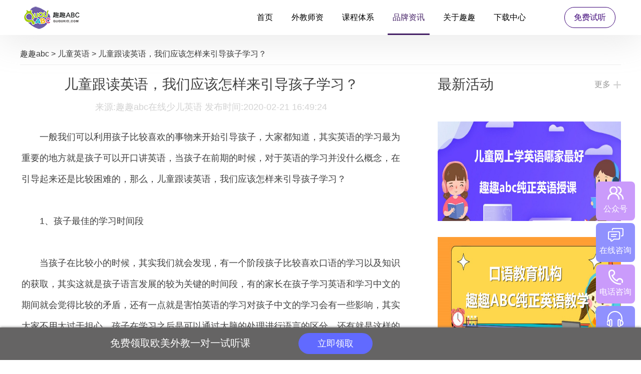

--- FILE ---
content_type: text/html
request_url: https://www.ququkid.com/etyy/2892.html
body_size: 4632
content:
<!DOCTYPE html>
<html>
	<head>
		<meta charset="utf-8" />
		<title>儿童跟读英语，我们应该怎样来引导孩子学习？_趣趣abc在线少儿英语</title>
<meta name="keywords" content="儿童跟读英语" />
<meta name="description" content="一般我们可以利用孩子比较喜欢的事物来开始引导孩子，大家都知道，其实英语的学习最为重要的地方就是孩子可以开口讲英语，当孩子在前期的时候，对于英语的学习并没什么概念，" />
<meta name="applicable-device" content="pc">
<link rel="alternate"  media="handheld" type="application/vnd.wap.xhtml+xml" href="https://mobile.ququkid.com/etyy/2892.html" />
<meta http-equiv="mobile-agent" content="format=wml; url=https://mobile.ququkid.com/etyy/2892.html" />
<meta http-equiv="mobile-agent" content="format=html5; url=https://mobile.ququkid.com/etyy/2892.html" />
<meta http-equiv="mobile-agent" content="format=xhtml; url=https://mobile.ququkid.com/etyy/2892.html" />
	    <link href="https://www.ququkid.com/favicon.ico" type="image/x-icon" rel="shortcut icon" />
		<link rel="stylesheet" type="text/css" href="/20191016ququabc/css/public.css" />
		<link rel="stylesheet" type="text/css" href="/20191016ququabc/css/article.css" />
<script>
var _hmt = _hmt || [];
(function() {
  var hm = document.createElement("script");
  hm.src = "https://hm.baidu.com/hm.js?41065701a5183b71db0296f9ff591a94";
  var s = document.getElementsByTagName("script")[0]; 
  s.parentNode.insertBefore(hm, s);
})();
</script>


<script>
(function(){
    var bp = document.createElement('script');
    var curProtocol = window.location.protocol.split(':')[0];
    if (curProtocol === 'https') {
        bp.src = 'https://zz.bdstatic.com/linksubmit/push.js';
    }
    else {
        bp.src = 'http://push.zhanzhang.baidu.com/push.js';
    }
    var s = document.getElementsByTagName("script")[0];
    s.parentNode.insertBefore(bp, s);
})();
</script>
           
<script>
(function(){
var src = "https://jspassport.ssl.qhimg.com/11.0.1.js?d182b3f28525f2db83acfaaf6e696dba";
document.write('<script src="' + src + '" id="sozz"><\/script>');
})();
</script>
      
	</head>
	<body>
      <script language="javascript" src="//scripts.easyliao.com/js/easyliao.js"></script>
		<header>
			<div class="head box">
				<div class="logo">
					<img src="/20191016ququabc/images/logo.png">
				</div>
				<ul class="nav">
					<li><a href="/">首页</a></li>
					<li><a href="/teacher.htm">外教师资</a></li>
					<li><a href="/course.htm">课程体系</a></li>
					<li class="active"><a href="/news/">品牌资讯</a></li>
             <li><a href="/feature.htm">关于趣趣</a></li>
					<li><a href="/download.htm">下载中心</a></li>
				</ul>
				<div class="free">
					<a href="/offlinep.htm">免费试听</a>
				</div>
			</div>
		</header>
		<div class="main box">

			<div class="surr">
              <div class="crumbs">
    <a href='https://mobile.ququkid.com/'>趣趣abc</a> > <a href='/etyy/'>儿童英语</a> > 儿童跟读英语，我们应该怎样来引导孩子学习？
    </div>
				<div class="surr-left">
					<div class="article">
						<h1>儿童跟读英语，我们应该怎样来引导孩子学习？</h1>
						<div class="source">
							<span>来源:趣趣abc在线少儿英语  发布时间:2020-02-21 16:49:24</span>
						</div>
<div>
	　　一般我们可以利用孩子比较喜欢的事物来开始引导孩子，大家都知道，其实英语的学习最为重要的地方就是孩子可以开口讲英语，当孩子在前期的时候，对于英语的学习并没什么概念，在引导起来还是比较困难的，那么，儿童跟读英语，我们应该怎样来引导孩子学习？</div>
<div>
	　　1、孩子最佳的学习时间段</div>
<div>
	　　当孩子在比较小的时候，其实我们就会发现，有一个阶段孩子比较喜欢口语的学习以及知识的获取，其实这就是孩子语言发展的较为关键的时间段，有的家长在孩子学习英语和学习中文的期间就会觉得比较的矛盾，还有一点就是害怕英语的学习对孩子中文的学习会有一些影响，其实大家不用太过于担心，孩子在学习之后是可以通过大脑的处理进行语言的区分，还有就是这样的两种语言的学习，对孩子的大脑的锻炼也是会有很大的帮助。</div>
<div style="text-align: center;">
	<img alt="儿童跟读英语" src="/uploads/allimg/200221/1-20022116494J15.jpg" style="width: 600px; height: 400px;" /></div>
<div>
	　　2、关于英语教育机构的选择</div>
<div>
	　　在对于语言的学习这方面，其实主要就是在对于单词的记忆方面，单词有的时候孩子在记忆的过程中还是比较乏味的，这样孩子在学习的过程中学习的效果也会比较差一些。很多的孩子在学习的前期就会比较的被动一些，这样的学习其实对孩子造成的压力还是比较大的，因此，在找教育机构的时候我们首先应该关注的就是孩子是不是可以提高对英语的学习兴趣，只要孩子对英语的学习兴趣比较高的话，其实这对于孩子开口讲英语是有很大的好处。一般在孩子刚开始接触英语学习的时候，主要获取知识的方式就是靠模仿，因此，大家在选择的时候，还需要选择外教的老师来授课，这样孩子在口语的发音这方面也是比较的标准一些。</div>
<div>
	　　当大家了解了这些，其实都是我们在引导孩子学习的过程中应该注意的地方，其实在对于众多的教育机构里面，我自己还是比较看好趣趣ABC的教学方法，大家可以了解下，其实前期的时候，如果大家对于这样的学习方式并不是很放心的话，可以参加教育机构的免费公开课程，这样也可以让孩子了解下关于英语的学习形式。</div>

                
					</div>
                   
					<ul class="page">
						            <li>上一篇：<a href='/etyy/2891.html'>儿童网上英语机构，家长应该如何来进行挑选？</a> </li>
						            <li>下一篇：<a href='/etyy/2893.html'>儿童学英语哪里好，怎样才能少走弯路</a>  </li>
					</ul>
					<div class="cont1">
						<h3>看完本文的网友还看了</h3>
						<ul>
						<li><a href="/etyy/10260.html" title="少儿英语培训班怎么选，记住这些建议不踩坑" target="_blank"><strong>少儿英语培训班怎么选，记住这些</strong></a></li>
<li><a href="/etyy/10259.html" title="儿童在线英语课怎么选，看看专家怎么选" target="_blank"><strong>儿童在线英语课怎么选，看看专家</strong></a></li>
<li><a href="/etyy/10258.html" title="儿童在线英语哪个好，大家都选择这家" target="_blank"><strong>儿童在线英语哪个好，大家都选择</strong></a></li>
<li><a href="/etyy/10257.html" title="儿童在线英语一对一，备受好评的是这家" target="_blank"><strong>儿童在线英语一对一，备受好评的</strong></a></li>
<li><a href="/etyy/10233.html" title="儿童英语网课哪个比较好，为孩子选择最适合的学习方式" target="_blank"><strong>儿童英语网课哪个比较好，为孩子</strong></a></li>
<li><a href="/etyy/10202.html" title="儿童一对一外教网课哪家好？看看这家纯正欧美外教网课！" target="_blank"><strong>儿童一对一外教网课哪家好？看看</strong></a></li>
<li><a href="/etyy/10187.html" title="儿童英语辅导班哪个机构比较好？快来看看最新情况！" target="_blank"><strong>儿童英语辅导班哪个机构比较好？</strong></a></li>
<li><a href="/etyy/10182.html" title="儿童真人外教一对一哪个好，宝妈总结好了！" target="_blank"><strong>儿童真人外教一对一哪个好，宝妈</strong></a></li>
	
						</ul>
					</div>
				</div>
				<div class="surr-right">
					<div class="cont2">
						<div class="tite">
							<h3>最新活动</h3>
							<a href="/news/">更多</a>
						</div>
						<ul>
						<li><img src="/uploads/allimg/210603/4-2106031H205296.jpg" alt="儿童网上学英语哪家最好？这四家机构家长你们怎么选？" /><a href="/etyy/7667.html" title="儿童网上学英语哪家最好？这四家机构家长你们怎么选？" target="_blank">儿童网上学英语哪家最好？这四家机构</a></li>
<li><img src="/uploads/allimg/210531/4-210531113A5410.jpg" alt="英语口语教育机构要怎么去选择？从这四个方面去出发！" /><a href="/yyky/7641.html" title="英语口语教育机构要怎么去选择？从这四个方面去出发！" target="_blank">英语口语教育机构要怎么去选择？从这</a></li>
	
						</ul>
					</div>
					<div class="cont3">
						<div class="tite">
							<h3>热门推荐</h3>
							<a href="/news/">更多</a>
						</div>
						<img src="/20191016ququabc/main/images/ququabc33.jpg">
						<ul>
						<li>
								<a href="/seyy/10300.html" title="少儿学英语哪个机构好，家长们都推荐这个" target="_blank"><strong>少儿学英语哪个机构好，家长们都推</strong></a>
								<p>随着全球化的加速发展，英语作为一门国际通用语言，其在儿童教育中的地位日益重要。许多家长都意识到，...</p>
							</li>
<li>
								<a href="/seyy/10299.html" title="少儿学英语从零开始，资深英语教师教你怎么做" target="_blank"><strong>少儿学英语从零开始，资深英语教师</strong></a>
								<p>从小培养孩子学习英语，是为他们打开广阔视野，丰富知识储备，增强未来竞争力的重要途径之一。作为资深...</p>
							</li>
<li>
								<a href="/zxyy/10298.html" title="少儿学英语的软件哪个好，家长们都选择这家" target="_blank"><strong>少儿学英语的软件哪个好，家长们都</strong></a>
								<p>近年来，随着全球化的发展和跨国交流的增多，英语作为国际通用语言的地位变得愈发重要。对于孩子的成长...</p>
							</li>
	
						</ul>
					</div>
					<div class="cont4">
						<div class="tite">
							<h3>媒体报道</h3>
							<a href="/news/">更多</a>
						</div>
						<ul>
						<li>
								<a href="/news/2963.html" title="抗击疫情 暖春行：趣趣ABC在线教育不忘初心 继续" target="_blank">抗击疫情 暖春行：趣趣ABC在线教育不</a>
							</li>
<li>
								<a href="/news/75.html" title="创新坚持，趣趣ABC用自身优势摆脱在线英语内容" target="_blank">创新坚持，趣趣ABC用自身优势摆脱在</a>
							</li>
<li>
								<a href="/news/32.html" title="在线少儿英语深度测评，趣趣ABC教学模式亮眼" target="_blank">在线少儿英语深度测评，趣趣ABC教学</a>
							</li>
<li>
								<a href="/etyy/21.html" title="如何挑选拥有外教团队的儿童英语培训机构" target="_blank">如何挑选拥有外教团队的儿童英语培</a>
							</li>
<li>
								<a href="/news/15.html" title="在线英语让教育摆脱地域限制，趣趣ABC助力教育" target="_blank">在线英语让教育摆脱地域限制，趣趣</a>
							</li>
<li>
								<a href="/news/14.html" title="趣趣ABC：在线教育让英语教学多一条路走！" target="_blank">趣趣ABC：在线教育让英语教学多一条</a>
							</li>
	
						</ul>
					</div>
				</div>
			</div>
		</div>
		<footer>
			<div class="foot box">
				<div class="totop">
					<img src="/20191016ququabc/images/totop.png">
				</div>
				<div class="foot-main">
					<ul class="address">
						<li><img src="/20191016ququabc/images/footlogo.png"></li>
						<li><a href="/">首页</a>|<a href="/feature.htm">趣趣特色</a>|<a href="/teacher.htm">外教团队</a>|<a href="/course.htm">课程体系</a>|<a
							 href="/news/">企业资讯</a>|<a href="/download.htm">下载中心</a></li>
						<li>联系电话：400-009-0512 （周一至周日 09:00 ~ 22:00）</li>
						<li>公司地址：杭州市萧山</li>
						<li>官方微博：趣趣ABC英语 （新浪微博）</li>
					</ul>
					<ul class="ewm">
						<li>
							<img src="/20191016ququabc/images/ququabc12.jpg">
							<span>趣趣ABC服务号</span>
						</li>
						<li>
							<img src="/20191016ququabc/images/ququabc13.jpg">
							<span>趣趣ABC订阅号</span>
						</li>
					</ul>
				</div>
              
				<div class="foot-bot">
					<p>“趣趣ABC”由香港邦德尔科技有限公司研发并拥有对应的版权 www.ququkid.com<br>©2016-2022 www.ququkid.com，All Rights Reserved  ICP备案：浙ICP备2023003172号</p>
                 <p>友情链接：</p>
				</div>
			</div>
		</footer>
		<script src="/js/jqueryququ.min.js" type="text/javascript" charset="utf-8"></script>
		<script src="/20191016ququabc/js/public.js" type="text/javascript" charset="utf-8"></script>
		<script src="/20191016ququabc/js/fixbox.js" type="text/javascript" charset="utf-8"></script>
	</body>
</html>


--- FILE ---
content_type: application/javascript
request_url: https://www.ququkid.com/20191016ququabc/js/fixbox.js
body_size: 433
content:
document.write('<div class="fixed_bar"><ul><li><i></i><span>公众号</span><div class="item"><img src="/2018shengdanjie/images/qr11.jpg" alt="趣趣ABC"><p>扫码关注公众号</p></div></li><li><a href="javascript:void(0)" onclick="openJesongChatByGroup(12996,24157);return false;"><i></i>在线咨询</a><div class="item"><a href="javascript:void(0)" onclick="openJesongChatByGroup(12996,24157);return false;">点击开始，在线咨询</a></div></li><li><i></i><span>电话咨询</span><div class="item"><p>请拨打咨询电话<br>0571-87635316</p></div></li><li><a href="https://www.ququkid.com/offlinep.htm"><i></i>免费试听</a><div class="item"><a href="https://www.ququkid.com/offlinep.htm">点击免费领取外教试听课</a></div></li></ul></div><div class="fix-footer"><div class="content"><form><img src="https://imgs.hellokid.com/wwwququabc/footer-baby.png" alt=""><span>免费领取欧美外教一对一试听课</span><a href="https://www.ququkid.com/offlinep.htm" class="get">立即领取</a></form></div></div>');

